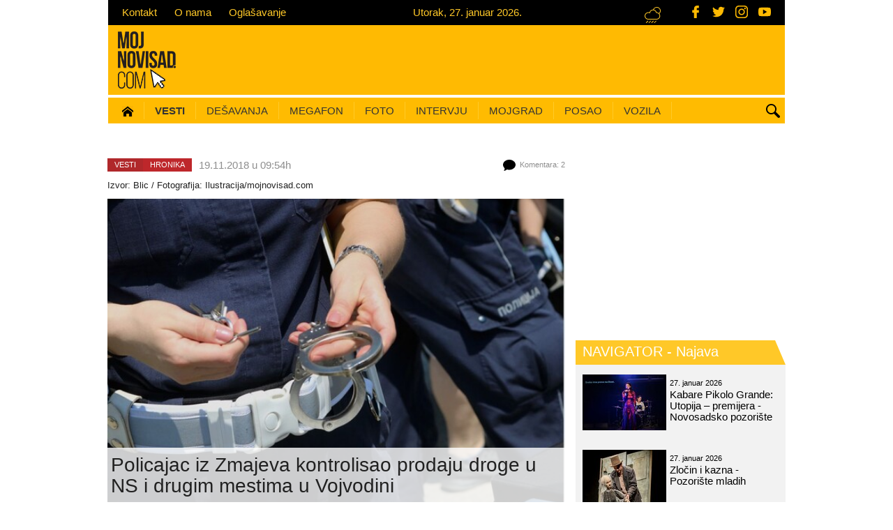

--- FILE ---
content_type: text/html; charset=utf-8
request_url: https://www.mojnovisad.com/vesti/policajac-iz-zmajeva-kontrolisao-prodaju-droge-u-ns-i-drugim-mestima-u-vojvodini-id24990.html
body_size: 14893
content:
<!DOCTYPE html>
<html lang="sr">
    <head>
	<meta charset="utf-8">
	<meta http-equiv="X-UA-Compatible" content="IE=edge">
	<meta name="viewport" content="width=device-width, initial-scale=1, maximum-scale=1.0, user-scalable=no">
	<meta content="srl" http-equiv="content-language" />
	<title>Policajac iz Zmajeva kontrolisao prodaju droge u NS i drugim mestima u Vojvodini | (Vesti - 19.11.2018) Novi Sad</title>
	<meta name="description" content="S. M. (29) iz Zmajeva, koji je radio u policijskoj stanici u Vrbasu, osumnjičen je da je kontrolisao prodaju droge u ovom delu Vojvodine, a da je konkurenciju uklanjao montiranim hapšenjima i podmetanjem droge drugim dilerima.">		<meta name="google-site-verification" content="ZX56WYfncLnXca_xnpNQQig9W23KIHdX2lzq4NrrE_4" />
	<meta name="alexaVerifyID" content="" />
	<meta property="fb:page_id" content="1564372893793977" />
	<meta property="fb:admins" content="763037739,1013679940" />

	<link rel="shortcut icon" href="/favicon.ico" type="image/x-icon">
	<link rel="icon" href="/favicon.ico" type="image/x-icon">
	<link rel="alternate" hreflang="sr" href="https://www.mojnovisad.com" />
	<meta http-equiv="content-language" content="SR">
  
	<!-- Open graph -->
    <link rel="image_src" href="http://www.mojnovisad.com/files/news/9/9/0/24990/24990-policija06.jpg" />    <meta property="og:title" content="Policajac iz Zmajeva kontrolisao prodaju droge u NS i drugim mestima u Vojvodini"/>    <meta property="og:type" content="article"/>    <meta property="og:image:width" content="750"/>    <meta property="og:image:height" content="500"/>    <meta property="og:image" content="http://www.mojnovisad.com/files/news/9/9/0/24990/24990-policija06.jpg"/>    <meta property="og:description" content="S. M. (29) iz Zmajeva, koji je radio u policijskoj stanici u Vrbasu, osumnjičen je da je kontrolisao prodaju droge u ovom delu Vojvodine, a da je konkurenciju uklanjao montiranim hapšenjima i&amp;amp;#8230;" />    <meta property="og:url" content="https://www.mojnovisad.com/vesti/policajac-iz-zmajeva-kontrolisao-prodaju-droge-u-ns-i-drugim-mestima-u-vojvodini-id24990.html" />
    <!-- Dublin Core -->
    <meta name="DC.title" content='Policajac iz Zmajeva kontrolisao prodaju droge u NS i drugim mestima u Vojvodini'/>

    <!-- Tweeter cards -->
    <meta name="twitter:card" content="summary"/>
    <meta name="twitter:site" content="@mojnovisadcom"/>
    <meta name="twitter:title" content='Policajac iz Zmajeva kontrolisao prodaju droge u NS i drugim mestima u Vojvodini'/>    <meta name="twitter:description" content="S. M. (29) iz Zmajeva, koji je radio u policijskoj stanici u Vrbasu, osumnjičen je da je kontrolisao prodaju droge u ovom delu Vojvodine, a da je konkurenciju uklanjao montiranim hapšenjima i&amp;amp;#8230;"/>    <meta name="twitter:image" content="http://www.mojnovisad.com/files/news/9/9/0/24990/24990-policija06.jpg"/>
    <!-- Google meta -->
    <meta itemprop="title" content='Policajac iz Zmajeva kontrolisao prodaju droge u NS i drugim mestima u Vojvodini'/>    <meta itemprop="description" content="S. M. (29) iz Zmajeva, koji je radio u policijskoj stanici u Vrbasu, osumnjičen je da je kontrolisao prodaju droge u ovom delu Vojvodine, a da je konkurenciju uklanjao montiranim hapšenjima i&amp;amp;#8230;"/>    <meta itemprop="image" content="http://www.mojnovisad.com/files/news/9/9/0/24990/24990-policija06.jpg"/>        
        

	<!-- jQuery (necessary for Bootstrap's JavaScript plugins) -->
	<script src="https://ajax.googleapis.com/ajax/libs/jquery/1.11.1/jquery.min.js"></script>
	<!-- Latest compiled and minified JavaScript -->
	<script src="https://maxcdn.bootstrapcdn.com/bootstrap/3.3.1/js/bootstrap.min.js"></script>


	<!--Vendor plugins-->
	<!--<script src="bower_components/bootstrap-touch-carousel/dist/js/bootstrap-touch-carousel.js"></script>-->
    	<script src="/vendor/owl.carousel.2.0.0-beta.2.4/owl.carousel.min.js"></script>
	<script src="/vendor/pikaday/pikaday.js"></script>
    <script src="/js/moment.js"></script>
	<script src="/js/jquery.form.js"></script>
	<script src="/js/jquery.blockUI.js"></script>
	<script src="/js/jquery.selectboxes.js"></script>

	<!-- HTML5 shim and Respond.js for IE8 support of HTML5 elements and media queries -->
	<!--[if lt IE 9]>
	<script src="https://oss.maxcdn.com/html5shiv/3.7.2/html5shiv.min.js"></script>
	<script src="https://oss.maxcdn.com/respond/1.4.2/respond.min.js"></script>
	<![endif]-->

        <script src="/js/default.js?v=1.02"></script>
        <script async src="http://platform.twitter.com/widgets.js" charset="utf-8"></script>

	<!-- Vendor styles -->
        <link rel="stylesheet" href="/css/bootstrap.min.css">
        <link rel="stylesheet" href="/vendor/owl.carousel.2.0.0-beta.2.4/assets/owl.carousel.css"/>
        <link rel="stylesheet" href="/css/modules/pikaday.css"/>
        <link rel="stylesheet" href="/css/modules/carousel.css"/>
        <link rel="stylesheet" href="/css/jquery-confirm.min.css"/>
        <!--<link rel="stylesheet" href="/bower_components/bootstrap-touch-carousel/dist/css/bootstrap-touch-carousel.css"/>-->
        <link href='https://fonts.googleapis.com/css?family=Roboto:400,300&subset=latin,latin-ext' rel='stylesheet' type='text/css'>

	<!-- Template specific styles -->
	
	<link rel="stylesheet" href="/css/default.css"/>
    <link rel="stylesheet" href="/css/dev.min.css?v=1.06"/>
	<link rel="stylesheet" href="/css/developer.min.css?v=1.00"/>
	<link rel="stylesheet" href="/css/redesign.min.css?v=1.12"/>

	<!-- SVG icons -->
	<script>
	    /* grunticon Stylesheet Loader | https://github.com/filamentgroup/grunticon | (c) 2012 Scott Jehl, Filament Group, Inc. | MIT license. */
	    window.grunticon = function (e) {
		if (e && 3 === e.length) {
		    var t = window, n = !(!t.document.createElementNS || !t.document.createElementNS("http://www.w3.org/2000/svg", "svg").createSVGRect || !document.implementation.hasFeature("http://www.w3.org/TR/SVG11/feature#Image", "1.1") || window.opera && -1 === navigator.userAgent.indexOf("Chrome")), o = function (o) {
			var r = t.document.createElement("link"), a = t.document.getElementsByTagName("script")[0];
			r.rel = "stylesheet", r.href = e[o && n ? 0 : o ? 1 : 2], a.parentNode.insertBefore(r, a)
		    }, r = new t.Image;
		    r.onerror = function () {
			o(!1)
		    }, r.onload = function () {
			o(1 === r.width && 1 === r.height)
		    }, r.src = "[data-uri]"
		}
	    };
	    grunticon(["/vendor/grunticon/icons.data.svg.css", "vendor/grunticon/icons.data.png.css", "vendor/grunticon/icons.fallback.css"]);
	</script>

	<noscript>
	    <link href="/vendor/grunticon/icons.fallback.css" rel="stylesheet">
	</noscript>


	<!-- Google analytics - START -->
	<script>
		(function (i, s, o, g, r, a, m) {
			i['GoogleAnalyticsObject'] = r;
			i[r] = i[r] || function () {
				(i[r].q = i[r].q || []).push(arguments)
			}, i[r].l = 1 * new Date();
			a = s.createElement(o),
					m = s.getElementsByTagName(o)[0];
			a.async = 1;
			a.src = g;
			m.parentNode.insertBefore(a, m)
		})(window, document, 'script', '//www.google-analytics.com/analytics.js', 'ga');

		ga('create', 'UA-58382308-1', 'auto');
		ga('require', 'linkid', 'linkid.js');
		ga('require', 'displayfeatures');
		ga('send', 'pageview');
	</script>
	<!-- Google analytics - END -->
        
        

<!-- Google tag (gtag.js) -->
<script async src="https://www.googletagmanager.com/gtag/js?id=G-GFDJ776ZY8"></script>
<script>
  window.dataLayer = window.dataLayer || [];
  function gtag(){dataLayer.push(arguments);}
  gtag('js', new Date());

  gtag('config', 'G-GFDJ776ZY8');
</script>
        
        


<script type='text/javascript'>
	  var googletag = googletag || {};
	  googletag.cmd = googletag.cmd || [];
	  (function() {
		var gads = document.createElement('script');
		gads.async = true;
		gads.type = 'text/javascript';
		var useSSL = 'https:' == document.location.protocol;
		gads.src = (useSSL ? 'https:' : 'http:') +
		  '//www.googletagservices.com/tag/js/gpt.js';
		var node = document.getElementsByTagName('script')[0];
		node.parentNode.insertBefore(gads, node);
	  })();
</script>


<script type='text/javascript'>
  googletag.cmd.push(function() {

    googletag.defineSlot('/131312367/BočniDESNO', [443, 1000], 'div-gpt-ad-1466154196801-0').addService(googletag.pubads());
    googletag.defineSlot('/131312367/BočniLEVO', [443, 1000], 'div-gpt-ad-1466154196801-1').addService(googletag.pubads());
    googletag.defineSlot('/131312367/pozicija-1', [728, 90], 'div-gpt-ad-1466154196801-2').addService(googletag.pubads());
    googletag.defineSlot('/131312367/p2-300x250', [300, 250], 'div-gpt-ad-1466154196801-3').addService(googletag.pubads());
    googletag.defineSlot('/131312367/p3-300x250', [300, 250], 'div-gpt-ad-1466154196801-4').addService(googletag.pubads());
    googletag.defineSlot('/131312367/p4-300x250', [300, 250], 'div-gpt-ad-1466154196801-5').addService(googletag.pubads());
    googletag.defineSlot('/131312367/p5-300x250', [300, 250], 'div-gpt-ad-1466154196801-6').addService(googletag.pubads());
    googletag.defineSlot('/131312367/p6-300x250', [300, 250], 'div-gpt-ad-1466154196801-7').addService(googletag.pubads());
    googletag.defineSlot('/131312367/p7-300x250', [300, 250], 'div-gpt-ad-1466154196801-8').addService(googletag.pubads());
    googletag.defineSlot('/131312367/p8-300x250', [300, 250], 'div-gpt-ad-1466154196801-9').addService(googletag.pubads());
    googletag.defineSlot('/131312367/p9-300x250', [300, 250], 'div-gpt-ad-1466154196801-10').addService(googletag.pubads());
    googletag.defineSlot('/131312367/p10-300x250', [300, 250], 'div-gpt-ad-1466154196801-11').addService(googletag.pubads());
    googletag.defineSlot('/131312367/p11-300x250', [300, 250], 'div-gpt-ad-1466154196801-12').addService(googletag.pubads());
    googletag.defineSlot('/131312367/p12-300x250', [300, 250], 'div-gpt-ad-1466154196801-13').addService(googletag.pubads());

    googletag.defineSlot('/131312367/p0-mob-300x250', [300, 250], 'div-gpt-ad-1466154196801-14').addService(googletag.pubads());
    googletag.defineSlot('/131312367/p1-mob-300x250', [300, 250], 'div-gpt-ad-1466154196801-15').addService(googletag.pubads());

    googletag.pubads().enableSingleRequest();
    googletag.pubads().collapseEmptyDivs();
    googletag.enableServices();
  });
</script>


</head><body>

<div id="fb-root"></div>
<script async defer crossorigin="anonymous" src="https://connect.facebook.net/sr_RS/sdk.js#xfbml=1&version=v21.0&appId=438216536330196"></script>

<!-- svg iconok -->

<!-- Header -->
<header>
	<!-- Top bar -->
	<div class="top-bar hidden-xs">
		<div class="container">
			<div class="row">
				<!-- Top bar portal info navigation -->
				<ul class="nav-top m15fix">
					<li><a href="/info/9-30/mns/kontakt/">Kontakt</a></li>
					<li><a href="/info/9-31/mns/o-nama/">O nama</a></li>
					<li><a href="/info/9-33/mns/oglasavanje/">Oglašavanje</a></li>
				</ul>


				<!-- Exchange rate widget -->
				<!-- <div class="exchange-rate-bar pull-right"> <span class="sr-only">Kursna lista (srednji kurs RSD/EUR)</span> €
					117,32					(RSD/EUR) </div> -->


				<!-- Date bar widget -->
				<div class="date-bar pull-right m15fix"> <span class="sr-only">
					Utorak, 27. januar 2026.					</span>
					Utorak, 27. januar 2026.				</div>

                <!-- Weather bar widget -->
				<div class="weather-bar pull-right m15fix"> <span class="sr-only">Trenutna temperatura (Novi Sad)</span> <span class="icon-weather-0"></span>
									</div>

                <div class="social-icons">
                    <a href="https://www.facebook.com/MojNoviSadCom" class="social-icon" target="_blank" title="Facebook - MojNoviSad"><svg class="icon icon--facebook">
            <use xlink:href="https://www.mojnovisad.com/img/icons.svg#facebook"></use>
        </svg></a>
                    <a href="https://twitter.com/MOJNOVISADcom" class="social-icon" target="_blank" title="Twitter - MojNoviSad"><svg class="icon icon--twitter">
            <use xlink:href="https://www.mojnovisad.com/img/icons.svg#twitter"></use>
        </svg></a>
                    <a href="http://www.instagram.com/mojnovisadcom/" class="social-icon" target="_blank" title="Instagram - MojNoviSad"><svg class="icon icon--instagram">
            <use xlink:href="https://www.mojnovisad.com/img/icons.svg#instagram"></use>
        </svg></a>
                    <a href="http://www.youtube.com/c/wwwmojnovisadcom" class="social-icon" target="_blank" title="YouTube - MojNoviSad"><svg class="icon icon--youtube">
            <use xlink:href="https://www.mojnovisad.com/img/icons.svg#youtube"></use>
        </svg></a>
                </div>
			</div>
		</div>
	</div>

	<!-- Logo and top banner -->
	<div class="header-middle hidden-xs">
		<div class="container">
			<div class="row"> <a class="header-logo" href="/" title="Moj Novi Sad - Moje mesto pod webom"> <img class="pull-left" src="/img/logo-mns.png?v=1.01"/> </a>

                <!-- /131312367/pozicija-1 -->
				<!-- <div id='div-gpt-ad-1466154196801-2' class="hidden-xs hidden-sm header-banner pull-right">
					<script type='text/javascript'>
                        googletag.cmd.push(function() { googletag.display('div-gpt-ad-1466154196801-2'); });
                    </script>
				</div> -->
                <a class="header-banner" id="div-gpt-ad-1466154196801-2">
                    <script type='text/javascript'>
                        googletag.cmd.push(function() { googletag.display('div-gpt-ad-1466154196801-2'); });
                    </script>
                                    </a>
			</div>
		</div>
	</div>
	<!-- Main navigation -->
<nav class="navbar-main">
    <div class="container">
        <div class="row">
            <div class="navbar-header">
                <a class="col-xs-6 visible-xs mobile-logo" href="/"> <img class="img-responsive" src="/img/logo.png" alt="Moj Novi Sad logo"/> </a>
                <button type="button" class="navbar-toggle collapsed" data-toggle="collapse" data-target="#bs-example-navbar-collapse-1"> <span class="sr-only">Toggle navigation</span> <span class="icon-bar"></span> <span class="icon-bar"></span> <span class="icon-bar"></span> </button>
            </div>
            <div class="collapse navbar-collapse col-sm-12" id="bs-example-navbar-collapse-1">
                <!-- Search -->
                <div class="search-wrapper hidden-xs">
                    <button class="icon-search btn-search" type="button"> <span class="sr-only">Pretraga</span> </button>
                    <div class="search-form">
                        <div class="form-group">
                            <!-- <input type="text" name="q" id="q" class="form-control" placeholder="Pretraga..."> -->
                            <gcse:search enableAutoComplete="true">Pretraga...</gcse:search>
                        </div>
                    </div>
                </div>
                <!-- Main navigation list -->
                <div class="scroll-navigation">
                    <ul class="nav navbar-nav m15fix">
                        <li ><a href="/" ><span class="sr-only">(current)</span><img src="/img/icons/icon-home-16.png"></a></li>
                        <!-- Gradske vesti - START -->
                                                <li class="dropdown">
                            <a class="dropdown-toggle" href="/vesti/" style="font-weight:bold">Vesti </a>

                            <!-- Subnavigation list - city news - in order to position correctly it has to be surrounded with div submenu-reset and to has class container -->
                            <div class="submenu-reset">
                                <ul class="dropdown-menu nav navbar-nav container">
                                    <!-- Calendar datepicker -->
                                    <li class="dropdown-submenu js-picker-parent">
                                        <button class="btn btn-calendar datepicker-news" id="datepicker_news">
    	Datum?
     
    <span class="caret"></span> 
</button>

<script>
    /* Date picker - public gallery*/
    // this function is called from default.js on document ready
    function initNewsPicker() {
        $('.datepicker-news').each( function() {
            var thisPicker = $(this);
            var picker_news = new Pikaday({
                // field: document.getElementById('datepicker_news'),
                // field: datepickerElems[dpIndex],
                field: thisPicker[0],
                firstDay: 1,
                minDate: new Date('2015-01-01'),
                maxDate: new Date('2026-12-31'),
                yearRange: [2015, 2026],
                            onSelect: function (date) {
                    var date = moment(this.getDate()).format("YYYY-MM-DD");
                    var y = moment(this.getDate()).format("YYYY");
                    var m = moment(this.getDate()).format("M");
                    m = trans_dates[m];
                    var d = moment(this.getDate()).format("DD");
                    window.location.href = '/vesti' + '/' + y + '/' + m + '/' + d;
                },
                container: thisPicker.closest('.js-picker-parent')[0],
            });
        });
    }
</script>                                    </li>
                                    <li class="dropdown-submenu"><a href="/vesti/2-0/servisne-informacije/">Servis</a></li>
                                    <li class="dropdown-submenu"><a href="/vesti/15-0/nasa-tema/">Naša tema</a></li>
                                    <li class="dropdown-submenu"><a class="dropdown-toggle" href="/vesti/26-0/gastro/">hrana i piće</a></li>
                                    <li class="dropdown-submenu"><a class="dropdown-toggle" href="/vesti/3-0/drustvo/">Društvo</a> </li>
                                    <li class="dropdown-submenu"><a class="dropdown-toggle" href="/vesti/25-0/politika/">Politika</a>
                                    <li class="dropdown-submenu"><a href="/vesti/8-0/hronika/">Hronika</a> </li>
                                    <li class="dropdown-submenu"><a class="dropdown-toggle" href="/vesti/4-0/kultura/">Kultura</a> </li>
                                    <li class="dropdown-submenu"><a class="dropdown-toggle" href="/moj-grad/novosadjani/">Novosađani</a>
                                    <li class="dropdown-submenu"><a class="dropdown-toggle" href="/vesti/6-0/sport/">Sport</a>
                                    <li class="dropdown-submenu"><a class="dropdown-toggle" href="/vesti/14-0/razgovor-s-povodom/">Razgovor s povodom</a>
                                    <!-- <li class="dropdown-submenu"><a class="dropdown-toggle last" href="/vesti/24-0/zabava/">Zabava</a></li> -->
                                </ul>
                            </div>
                        </li>
                        <!-- Gradske vesti - END -->

                        <!-- Navigator - START -->
                        <li class="dropdown">
                            <a class="dropdown-toggle"  href="/navigator/">Dešavanja</a>
                            <div class="submenu-reset">
                                <ul class="dropdown-menu nav navbar-nav container">
                                    <!-- Calendar datepicker -->
                                    <li class="dropdown-submenu js-picker-parent">
                                        <button class="btn btn-calendar datepicker-event" id="datepicker_event">
    	Datum?
     
    <span class="caret"></span> 
</button>

<script>
    /* Date picker - public gallery*/
    // this function is called from default.js on document ready
    function initEventPicker() {
        $('.datepicker-event').each( function() {
            var thisPicker = $(this);
            var picker_event = new Pikaday({
                // field: document.getElementById('datepicker_event'),
                // field: datepickerElems[dpIndex],
                field: thisPicker[0],
                firstDay: 1,
                minDate: new Date('2015-01-01'),
                maxDate: new Date('2026-12-31'),
                yearRange: [2015, 2026],
                            onSelect: function (date) {
                    var date = moment(this.getDate()).format("YYYY-MM-DD");
                    var y = moment(this.getDate()).format("YYYY");
                    var m = moment(this.getDate()).format("M");
                    m = trans_dates[m];
                    var d = moment(this.getDate()).format("DD");
                    window.location.href = '/navigator' + '/' + y + '/' + m + '/' + d;
                },
                container: thisPicker.closest('.js-picker-parent')[0],
            });
        });
    }
</script>                                    </li>
                                    <li class="dropdown-submenu"><a href="/navigator/kategorija/2/film/" class="">Film </a></li>
                                    <li class="dropdown-submenu"><a href="/navigator/kategorija/3/predstava/" class="">Predstava </a></li>
                                    <li class="dropdown-submenu"><a href="/navigator/kategorija/4/izlozba/" class="">Izložba </a></li>
                                    <li class="dropdown-submenu"><a href="/navigator/kategorija/1/koncert/" class="">Koncert </a></li>
                                    <li class="dropdown-submenu"><a href="/navigator/kategorija/5/nocni_provod/" class="">Noćni provod </a></li>
                                    <li class="dropdown-submenu"><a href="/navigator/kategorija/6/predavanje/" class="">Predavanje </a></li>
                                                                        <li class="dropdown-submenu"><a href="/navigator/kategorija/7/radioncia/" class="" >Radionica </a></li>
                                    <li class="dropdown-submenu"><a href="/navigator/kategorija/8/knjiga/" class="">Knjiga </a></li>
                                                                        <li class="dropdown-submenu"><a href="/navigator/kategorija/11/sport/" class="">Sport </a></li>
                                    <li class="dropdown-submenu"><a href="/navigator/kategorija/14/soping-vodic/" class=" last">Šoping vodič </a></li>
                                </ul>
                            </div>
                        </li>
                        <!-- Navigator - END -->

                        <!-- Megafon - START -->
                        <li class="dropdown"><a class="dropdown-toggle" href="/megafon/">Megafon</a></li>
                        <!-- Megafon - END -->

                        <!-- Fotografije - START -->
                        <li class="dropdown">
                            <a class="dropdown-toggle" href="/fotografije/">Foto</a>
                            <!-- Subnavigation list - city news - in order to position correctly it has to be surrounded with div submenu-reset and to has class container -->
                            <div class="submenu-reset">
                                <ul class="dropdown-menu nav navbar-nav container">
                                    <!-- Calendar datepicker -->
                                    <li class="dropdown-submenu js-picker-parent">
                                        
<button class="btn btn-calendar datepicker-gallery" id="datepicker_public_gallery">
    	Datum?
     
    <span class="caret"></span> 
</button>

<script>
    /* Date picker - public gallery*/
    // this function is called from default.js on document ready
    function initGalleryPicker() {
        $('.datepicker-gallery').each( function() {
            var thisPicker = $(this);
            var picker_public_gallery = new Pikaday({
                // field: document.getElementById('datepicker_public_gallery'),
                // field: datepickerElems[dpIndex],
                field: thisPicker[0],
                firstDay: 1,
                minDate: new Date('2015-01-01'),
                maxDate: new Date('2026-12-31'),
                yearRange: [2015, 2026],
                            onSelect: function (date) {
                    var date = moment(this.getDate()).format("YYYY-MM-DD");
                    var y = moment(this.getDate()).format("YYYY");
                    var m = moment(this.getDate()).format("M");
                    m = trans_dates[m];
                    var d = moment(this.getDate()).format("DD");
                    window.location.href = '/fotografije' + '/' + y + '/' + m + '/' + d;
                },
                container: thisPicker.closest('.js-picker-parent')[0],
            });
        });
    }
</script>                                    </li>
                                    <li class="dropdown-submenu"><a href="/fotografije/ns-danas/" class="">Novi Sad danas </a></li>
                                    <li class="dropdown-submenu "><a href="/fotografije/nocni-zivot/" class="">Noćni život </a></li>
                                    <li class="dropdown-submenu"><a href="/fotografije/maturanti/" class="">Maturanti</a></li>
                                    <li class="dropdown-submenu"><a href="/fotografije/manifestacije/" class="">Manifestacije</a></li>
                                                                        <li class="dropdown-submenu"><a href="/fotografije/kultura/" class="">Kultura </a></li>
                                    <li class="dropdown-submenu"><a href="/fotografije/sport/" class="">Sport</a></li>
                                    <li class="dropdown-submenu"><a href="/fotografije/okom-objektiva/" class=" last">Okom objektiva </a></li>
                                </ul>
                            </div>
                        </li>
                        <!-- Fotografije - END -->

                        <!-- Intervju - START -->
                        <li class="dropdown"><a class="dropdown-toggle" href="/intervju/">Intervju</a></li>
                        <!-- Intervju - END -->

                        <!-- Moj Novi Sad - START -->
                        <li class="dropdown">
                            <a class="dropdown-toggle" href="/moj-grad/">Mojgrad</a>
                            <div class="submenu-reset">
                                <ul class="dropdown-menu nav navbar-nav container">
                                    <li class="dropdown-submenu"><a href="/moj-grad/prvi-novosadski/">Prvi novosadski...</a></li>
                                    <li class="dropdown-submenu"><a href="/moj-grad/kafanologija/">Kafanologija</a></li>
                                    <li class="dropdown-submenu"><a href="/moj-grad/novosadjani/">Novosađani</a></li>
                                    <li class="dropdown-submenu"><a href="/info/2-6/turisticki-vodic/new-now-dictionary/">New Now dictionary</a></li>
                                    <li class="dropdown-submenu"><a href="/info/6-0/turisticki-vodic/kvartovi-novog-sada/" class="last">NS kvartovi</a></li>
                                    <li class="dropdown-submenu"><a href="/gari/">Gari</a></li>
                                </ul>
                            </div>
                        </li>
                        <!-- Moj Novi Sad - END -->

                        <!-- Oglasi - START
                        <li class="dropdown"><a class="dropdown-toggle" data-toggle="dropdown">Oglasi</a>
                            <div class="submenu-reset">
                                <ul class="dropdown-menu nav navbar-nav container">
                                    <li class="dropdown-submenu"><a href="/poslovi/">Oglasi za posao</a></li>
                                    <li class="dropdown-submenu"><a href="/vozila/">Polovna i nova vozila</a></li>
                                </ul>
                            </div>
                        </li>
                         Oglasi - END -->

                         <!-- Posao - START -->
                        <li class="dropdown"><a class="dropdown-toggle" href="/poslovi/">Posao</a></li>
                        <!-- Posao - END -->

                         <!-- Nekretnine - START 
                        <li class="dropdown"><a class="dropdown-toggle" href="/nekretnine/">Nekretnine</a></li>
                         Nekretnine - END -->

                        <!-- Vozila - START -->
                        <li class="dropdown"><a class="dropdown-toggle" href="/vozila/">Vozila</a></li>
                        <!-- Vozila - END -->


                        <!-- Gradske face - START
                        <li class="dropdown"><a class="dropdown-toggle" href="/gradske-face/">Gradske face</a></li>
                        Gradske face - END -->

                    </ul>
                </div>
            </div>
                <!-- /.navbar-collapse -->
        </div>
    </div>
</nav>
    </header>

<!-- Main area -->
<main class="container-fluid has-submenu">
	<script src="/js/fileuploader.js"></script>
<script src="/js/fluidvids.min.js"></script>
<script type="text/javascript">
function news_rate(type)
{
	$.post('?action=rate', { "type" : type }, 
		function(response) { 
			handle_json_response(response);
		}, "json");
}

function news_comment_rate(type, comment_id)
{
	$.post('/?mod=news&section=news_comment_rate&comment_id=' + comment_id, { "type" : type }, 
		function(response) { 
			handle_json_response(response);
		}, "json");
}

function delete_file(temp_id, doc_id)
{
	if (confirm('Da li ste sigurni da želite da obrišete fajl?'))
	{
		$.getJSON('?action=delete_file' + '&temp_id=' + temp_id + '&doc_id=' + doc_id, {}, function(response){
			if (response.ok)
			{
				$('#upload_file_container').html(htmlspecialchars_decode(response.upload_file_container));
				if (response.whistle_photos_count >= 6)
				{
					$('#upload_file_button').hide();
				}
				else
				{
					$('#upload_file_button').show();
				}
			}
			else
			{
				alert(response.msg);
			}
		});
	}
}

$(document).ready(function() {
	
	$('#comment_submit').click(function() {
		$('#comment_submit,#comment_text').attr('disabled', 'disabled');
		$.post('?action=comment', {
			"comment_name" : $('#comment_name').val(),
			'comment_email' :  $('#comment_email').val(),
			'comment_text' :  $('#comment_text').val(),
			'comment_asloggedin' : ($('#comment_asloggedin').attr('checked') ? '1' : '0'),
			'temp_id' : 848764587		},
		function(response){
					if (response.ok)//komentar je upisan u bazu !!!
					{
						$('#comment_text').val('').removeAttr('disabled');
						$('#comment_asloggedin').removeAttr('checked');//moguce i da ne postoji na formi
						$('#comment_name,#comment_email').val('').removeAttr('disabled');//moduce da ni ne postoji na formi
						$('#upload_file_button').show();
						$('#upload_file_message').html('');
						$('#upload_file_container').html('');
					}
					$('#comment_submit,#comment_text').removeAttr('disabled');//polja koja sam disableovao pre ajax poziva
					handle_json_response(response);
				}, "json");
		
		return false;	
	});


	var uploader = new qq.FileUploaderBasic ({
		action: '?action=upload_file&temp_id=848764587',
		debug: true,
		params: {},// additional data to send, name-value pairs
		button: $('#upload_file_button')[0],
		allowedExtensions: ["JPG","PNG","GIF"],
		sizeLimit: 2097152,// size limit in bytes, 0 - no limit
		multiple: false,
		onSubmit: function(id, fileName) {
			$('#upload_file_button').hide();
			$('#upload_file_message').html('<img src="/img/icons/ajax-loader-bar.gif" />')
		},
		showMessage: function(message){
			$('#upload_file_message').html(message)
		},
		onComplete: function(id, filename, response) {
			if (response.ok)
			{
				$('#upload_file_container').html(htmlspecialchars_decode(response.upload_file_container));
				$('#upload_file_message').html('');
			}
			else
			{
				$('#upload_file_message').html(response.msg);
			}

			if (response.news_photos_count >= 6)
			{
				$('#upload_file_button').hide();
			}
			else
			{
				$('#upload_file_button').show();
			}

		},
		messages: {
			typeError: "Dozvoljeni su samo ovi nastavci {extensions}",
			sizeError: "Najveća dozvoljena veličina je {sizeLimit}"
		}

	});

	});//end document ready 

$(document).ready(function() {
	fluidvids.init({
selector: ['iframe', 'object'], // runs querySelectorAll()
players: ['www.youtube.com', 'player.vimeo.com'] // players to support
});
});
</script>

<script id ="apid_ynp2a60to5z50a2ga3ujhf" type="text/javascript">
   var script= document.createElement("script");
   script.setAttribute("src", "http://mas.nth.ch/mas/mas.jsp?apid=ynp2a60to5z50a2ga3ujhf");
   script.type = "text/javascript";
   var head = document.getElementsByTagName("head")[0];
   head.appendChild(script);
</script>

<div class="row">
  <div class="col-md-9 article-wrapper category-news">
    <div class="article-meta row">
      <div class="article-breadcrumb pull-left">
                                        <div class="breadcrumb-category"><a href="/vesti/">
          Vesti          </a></div>
                                <div class="breadcrumb-subcategory"><a href="/vesti/8-0/hronika/">
          Hronika          </a></div>
                                      </div>
      <time class="article-time pull-left" datetime="">
        19.11.2018 u 09:54h              </time>
      	  <span class="article-comments pull-right">

      <div class="icon-comments" style="width: 19px; height: 16px"></div>
      Komentara:
      2      </span> </div>
    <article class="article-content row">
    <div class="article-headline">
      <p class="copyright-info">
                Izvor: <a href="https://www.blic.rs/vesti/hronika/policajac-osumnjicen-da-je-kontrolisao-prodaju-droge-u-vrbasu-a-za-uklanjanje/ltn8vh7" target="_blank">Blic</a> /
                                Fotografija:
        Ilustracija/mojnovisad.com              </p>
            <img class="article-img img-responsive" src="https://www.mojnovisad.com/files/_thumb/600x400/news/9/9/0/24990/24990-policija06.jpg" alt="Policajac iz Zmajeva kontrolisao prodaju droge u NS i drugim mestima u Vojvodini" title="Policajac iz Zmajeva kontrolisao prodaju droge u NS i drugim mestima u Vojvodini" />
            <h1 class="article-title">
        Policajac iz Zmajeva kontrolisao prodaju droge u NS i drugim mestima u Vojvodini      </h1>
    </div>
    <div class="content">
            <p class="atlead">
        S. M. (29) iz Zmajeva, koji je radio u policijskoj stanici u Vrbasu, osumnjičen je da je kontrolisao prodaju droge u ovom delu Vojvodine, a da je konkurenciju uklanjao montiranim hapšenjima i podmetanjem droge drugim dilerima.      </p>
            <p>Kako pi&scaron;e "Blic", on je uhap&scaron;en je u petak u akciji novosadskog MUP-a, Sektora unutra&scaron;nje kontrole po nalogu Vi&scaron;eg javnog tužila&scaron;tva, zbog postojanja sumnje da je izvr&scaron;io krivično delo zloupotreba službenog položaja.</p>
<p>Uz njega, uhap&scaron;eni su i <strong>N</strong>. <strong>P</strong>. (21) i <strong>A</strong>. <strong>M</strong>. (27) zbog sumnje da su proizvodili i prodavali opojne droge, te iznuđivali novac, dok je <strong>S</strong>. <strong>S</strong>. (21) uhap&scaron;en zbog sumnje da je samo proizvodio i dilovao drogu, navodi beogradski dnevni list.&nbsp;</p>
<p>Razgranata linija kriminala, kako se sumnja, i&scaron;la je od S. S. koji je prodavao drogu u većim količinama, dok su N. P. i A. M. to dalje rasturali na području Zmajeva, Vrbasa i Novog Sada. Strate&scaron;ku pomoć pružao im je, pretpostavlja se, mladi korumpirani policajac <strong>S</strong>. <strong>M</strong>.</p>
<p>Za njega se sumnja se da je obave&scaron;tavao N. P. i A. M, osumnjičene da su prodavali drogu na području Zmajeva, o kretanju policijskih patrola po ovom selu i kraju, te dojavljivao kada i gde da se sklone.</p>
<p>Nije želeo ni da sprovede naredbu o privođenju A. M. na izdržavanje kazne zatvora. Takođe, hapsio je osobe za koje mu N. P. dojavljivao da im je podmetnuo drogu, sa namerom da uklone "konkurenciju" iz posla, navodi&nbsp;<a href="https://www.blic.rs/vesti/hronika/policajac-osumnjicen-da-je-kontrolisao-prodaju-droge-u-vrbasu-a-za-uklanjanje/ltn8vh7" target="_blank">"Blic".</a>&nbsp;</p>      <div class="article-social pull-left">
      </div>
<!--      <div class="article-interaction pull-right">-->
<!--        --><!--        <div id="news_article_rate" class="article-vote">-->
<!--          --><!--        </div>-->
<!--        --><!--      </div>-->
      <div style="clear:both"></div>

  <!-- /131312367/pozicija-3-690x100 -->
  
  <p class="content hidden-sm">
		<div id='div-gpt-ad-1466154196801-4' style='height:250px; width:300px;' class="">
		<script type='text/javascript'>googletag.cmd.push(function() { googletag.display('div-gpt-ad-1466154196801-4'); });</script>
		</div>
  </p>

      <div class="related-content">
                <span>
        Povezane vesti        </span>
        <ul class="list">
                    <li><a href="/vesti/policajac-iz-ns-osudjen-na-tri-godine-zatvora-jer-je-uzeo-mito-da-bi-prikrio-astrolosku-prevaru-id33906.html">
            13.06.2020.            -
            Policajac iz NS osuđen na tri godine zatvora jer je uzeo mito da bi prikrio astrološku prevaru            </a></li>
                    <li><a href="/vesti/policijski-sluzbenik-i-njegov-kompanjon-prodavali-falsifikovane-sluzbene-znacke-mup-a-id32689.html">
            09.04.2020.            -
            Policijski službenik i njegov kompanjon prodavali falsifikovane službene značke MUP-a            </a></li>
                    <li><a href="/vesti/vucic-na-trgu-slobode-jacanje-policije-ne-znaci-jacanje-represije-foto-id27842.html">
            21.05.2019.            -
            VUČIĆ NA TRGU SLOBODE: &quot;Jačanje policije ne znači jačanje represije&quot; (FOTO)            </a></li>
                    <li><a href="/vesti/mup-policajac-iz-bora-prodao-zaplenjeni-heroin-preko-posrednika-iz-novog-sada-id21131.html">
            28.03.2018.            -
            MUP: Policajac iz Bora prodao zaplenjeni heroin preko posrednika iz Novog Sada            </a></li>
                    <li><a href="/vesti/policajac-iz-temerina-dobitnik-plakete-za-najplemenitiji-podvig-godine-id20488.html">
            14.02.2018.            -
            Policajac iz Temerina dobitnik plakete za &quot;Najplemenitiji podvig godine&quot;            </a></li>
                    <li><a href="/vesti/novi-sad-uhapsen-policajac-zbog-sredjivanja-dokumenata-id15802.html">
            28.04.2017.            -
            NOVI SAD: Uhapšen policajac zbog &quot;Sređivanja dokumenata&quot;            </a></li>
                  </ul>
                                    </div>
  </div>
    <div class="article-tags"><span>Povezane teme</span>
        <a href="/tag/novosadska-policija/" title="novosadska policija">
    novosadska policija    </a>
                <a href="/tag/policajac-diler/" title="policajac diler">
    policajac diler    </a>
                <a href="/tag/uhapsen-policajac/" title="uhapšen policajac">
    uhapšen policajac    </a>
                <a href="/tag/vrbas/" title="Vrbas">
    Vrbas    </a>
                <a href="/tag/zmajevo/" title="zmajevo">
    zmajevo    </a>
          </div>
    </article>

    <div style="clear:both"></div>
  <div class="comment-wrapper row">
    <div id="comment_msg"></div>
    <form class="comment-form">
              
        
        <script>
        $(document).ready(function () {
            var max_length = 500;
            $('#comment_text').keyup(function () {
                var len = max_length - $(this).val().length;
                $('.GFG').text(len);
            });
  
        });
    </script>
        
      <div class="form-group col-sm-6">
        <label class="sr-only" for="comment_name">Ime:</label>
        <input type="text" class="form-control" id="comment_name" placeholder="Ime" value="">
      </div>
      <div class="form-group col-sm-6">
        <label class="sr-only" for="comment_email">Email address</label>
        <input type="email" class="form-control" id="comment_email" placeholder="E-mail:" value="">
      </div>
      <div class="form-group col-sm-12">
        <label class="sr-only" for="comment_text">Komentar...</label>
        <textarea class="form-control" name="comment_text" id="comment_text" rows="5"
						placeholder="Komentar..." maxlength="500"></textarea>
      </div>
      <div class="form-group col-sm-12">
        <p class="footnote">* Sva polja su obavezna (Preostalo <span class="GFG">500</span> karaktera)</p>
          
        <button type="submit" class="btn btn-submit pull-right" id="comment_submit">Pošalji komentar</button>
      </div>
      <div class="form-group col-sm-12" id="comment_image_row">
        <div id="upload_file_button">Pošalji fotografiju uz komentar (do 2MB)</div>
        <div id="upload_file_message"></div>
        <div id="upload_file_container">
                  </div>
      </div>
    </form>
        <ul class="comment-list">
            <li class="comment"><a id="comment_7120"></a>
		<div class="comment-meta col-sm-12">
          <p class="comment-author">
                        milan                      </p>
          <p class="comment-date" title="20.11.2018 u 10:46h"> pre
            2625 dana i 9 sati          </p>
        </div>
        <p class="comment-text col-sm-12">
          &quot;S. M. (29) iz Zmajeva… VELIKA AKCIJA POLICIJE U 11 GRADOVA Uhapšeno 20 osoba, među kojima su i POLICAJCI. Prijave protiv 15 lica, oštetili budžet za MILION EVRA...&quot;<br />
<br />
Nadamo se da uhapšeni policajci nisu na listi u gradnji stanova za pripadnike bezbednosti!!! <br />
Poreski obveznici i društvo treba da finansiraju programe gradnje stanova za &quot;isntitucije&quot; o kojima rade ovakvi likovi. SRAMOTA!!!        </p>
<!--        <div class="comment-interaction">-->
<!--          <div class="comment-vote col-sm-5" id="news_comment_rate_--><!--">-->
<!--            --><!--          </div>-->
<!--        </div>-->
              </li>
            <li class="comment"><a id="comment_7741"></a>
		<div class="comment-meta col-sm-12">
          <p class="comment-author">
                        Tex011                      </p>
          <p class="comment-date" title="24.01.2019 u 16:49h"> pre
            2560 dana i 3 sata          </p>
        </div>
        <p class="comment-text col-sm-12">
          Nije on &quot;korumpirani policajac&quot;, on je policajac kriminalac.        </p>
<!--        <div class="comment-interaction">-->
<!--          <div class="comment-vote col-sm-5" id="news_comment_rate_--><!--">-->
<!--            --><!--          </div>-->
<!--        </div>-->
              </li>
          </ul>
  </div>

    </div>

<!-- SIDEBAR STARTS -->
<div class="sidebar-right col-sm-3 hidden-sm hidden-xs"> 
  
  <!-- /131312367/pozicija-2-300x100 -->
  <div id='div-gpt-ad-1466154196801-3' style='height:100px; width:300px;' class="banner row"> 
    <script type='text/javascript'>
      googletag.cmd.push(function() { googletag.display('div-gpt-ad-1466154196801-3'); });
      </script> 
  </div>
  
  <!-- Upcomming events section-->
              <section class="news-popular row">
                <h2 class="section-header"><a href="/navigator/" title="Najava dešavanja">NAVIGATOR - Najava dešavanja</a></h2>
				                				<div class="news-excerpt-wrapper">
                    <div class="news-excerpt">
                        <img src="https://www.mojnovisad.com/files/_thumb/120x80/event/9/9/7/57997/57997-5.jpg" style="float:left; margin-right:5px">
                        <span>27. januar 2026</span>
                        <h3><a href="/navigator/27.januar.2026.kabare-pikolo-grande-utopija-premijera-id57997.html" title="Kabare Pikolo Grande: Utopija – premijera - Novosadsko pozorište">Kabare Pikolo Grande: Utopija – premijera - Novosadsko pozorište</a></h3>
                    </div>
                </div>
							<div class="news-excerpt-wrapper">
                    <div class="news-excerpt">
                        <img src="https://www.mojnovisad.com/files/_thumb/120x80/event/0/0/7/58007/58007-zlocin-i-kazna2-poz-ml.jpg" style="float:left; margin-right:5px">
                        <span>27. januar 2026</span>
                        <h3><a href="/navigator/27.januar.2026.zlocin-i-kazna-id58007.html" title="Zločin i kazna - Pozorište mladih">Zločin i kazna - Pozorište mladih</a></h3>
                    </div>
                </div>
							<div class="news-excerpt-wrapper">
                    <div class="news-excerpt">
                        <img src="https://www.mojnovisad.com/files/_thumb/120x80/event/0/3/2/58032/58032-djani-skiki1.jpg" style="float:left; margin-right:5px">
                        <span>27. januar 2026</span>
                        <h3><a href="/navigator/27.januar.2026.djani-skiki-id58032.html" title="Đani Skiki - Srpsko narodno pozorište">Đani Skiki - Srpsko narodno pozorište</a></h3>
                    </div>
                </div>
							<div class="news-excerpt-wrapper">
                    <div class="news-excerpt">
                        <img src="https://www.mojnovisad.com/files/_thumb/120x80/event/0/3/3/58033/58033-iskupljenje-snp1.jpg" style="float:left; margin-right:5px">
                        <span>27. januar 2026</span>
                        <h3><a href="/navigator/27.januar.2026.iskupljenje-id58033.html" title="Iskupljenje - Srpsko narodno pozorište">Iskupljenje - Srpsko narodno pozorište</a></h3>
                    </div>
                </div>
							<div class="news-excerpt-wrapper">
                    <div class="news-excerpt">
                        <img src="https://www.mojnovisad.com/files/_thumb/120x80/event/0/3/4/58034/58034-zak-ili-pokornost-snp2.jpg" style="float:left; margin-right:5px">
                        <span>27. januar 2026</span>
                        <h3><a href="/navigator/27.januar.2026.zak-ili-pokornost-id58034.html" title="Žak ili pokornost - Srpsko narodno pozorište">Žak ili pokornost - Srpsko narodno pozorište</a></h3>
                    </div>
                </div>
							
			            </section>
            <p class="row read-more"><a href="/navigator/">ostala dešavanja</a> »</p>              
  <!-- Most read news section-->
              <section class="news-popular row">
                <h2 class="section-header"><a href="/vesti/?popular" title="Najpopularnije vesti u poslednja 3 dana">Najčitanije vesti</a></h2>
				                <div class="news-excerpt-wrapper">
                    <div>
                        <a href="/vesti/jednostavan-trik-da-uklonite-miris-duvanskog-dima-iz-doma-id75027.html" title="Jednostavan trik da uklonite miris duvanskog dima iz doma"><img class="img-responsive" src="https://www.mojnovisad.com/files/_thumb/150x100/news/0/2/7/75027/75027-cigarette-8547965-1280.jpg" alt="Jednostavan trik da uklonite miris duvanskog dima iz doma"/></a>
                    </div>

                    <div class="news-excerpt">
                          <span class="">Društvo • 25.01.2026</span>

                        <h3><a href="/vesti/jednostavan-trik-da-uklonite-miris-duvanskog-dima-iz-doma-id75027.html" title="Jednostavan trik da uklonite miris duvanskog dima iz doma">Jednostavan trik da uklonite miris&#8230;</a></h3>
                    </div>
                </div>
			                <div class="news-excerpt-wrapper">
                    <div>
                        <a href="/vesti/foto-i-video-ceo-hor-karlovacke-gimnazije-izasao-iz-sale-pred-pocetak-svetosavske-priredbe-id75070.html" title="FOTO i VIDEO: Ceo hor Karlovačke gimnazije izašao iz sale pred početak Svetosavske priredbe"><img class="img-responsive" src="https://www.mojnovisad.com/files/_thumb/150x100/news/0/7/0/75070/75070-viber-image-2026-01-27-12-08-43-287.jpg" alt="FOTO i VIDEO: Ceo hor Karlovačke gimnazije izašao iz sale pred početak Svetosavske priredbe"/></a>
                    </div>

                    <div class="news-excerpt">
                          <span class="">Društvo • 27.01.2026</span>

                        <h3><a href="/vesti/foto-i-video-ceo-hor-karlovacke-gimnazije-izasao-iz-sale-pred-pocetak-svetosavske-priredbe-id75070.html" title="FOTO i VIDEO: Ceo hor Karlovačke gimnazije izašao iz sale pred početak Svetosavske priredbe">FOTO i VIDEO: Ceo hor Karlovačke gimnazije&#8230;</a></h3>
                    </div>
                </div>
			                <div class="news-excerpt-wrapper">
                    <div>
                        <a href="/vesti/maloletnica-stradala-u-padu-sa-zgrade-na-bulevaru-oslobodjenja-id75036.html" title="Maloletnica stradala u padu sa zgrade na Bulevaru oslobođenja"><img class="img-responsive" src="https://www.mojnovisad.com/files/_thumb/150x100/news/0/3/6/75036/75036-hitna-noc-2.jpg" alt="Maloletnica stradala u padu sa zgrade na Bulevaru oslobođenja"/></a>
                    </div>

                    <div class="news-excerpt">
                          <span class="">Hronika • 26.01.2026</span>

                        <h3><a href="/vesti/maloletnica-stradala-u-padu-sa-zgrade-na-bulevaru-oslobodjenja-id75036.html" title="Maloletnica stradala u padu sa zgrade na Bulevaru oslobođenja">Maloletnica stradala u padu sa zgrade na&#8230;</a></h3>
                    </div>
                </div>
			                <div class="news-excerpt-wrapper">
                    <div>
                        <a href="/vesti/raspored-sahrana-i-ispracaja-za-ponedeljak-26.-januar-id75014.html" title="Raspored sahrana i ispraćaja za ponedeljak, 26. januar"><img class="img-responsive" src="https://www.mojnovisad.com/files/_thumb/150x100/news/0/1/4/75014/75014-59425-groblje-mns.jpg" alt="Raspored sahrana i ispraćaja za ponedeljak, 26. januar"/></a>
                    </div>

                    <div class="news-excerpt">
                          <span class="">Servisne informacije • 25.01.2026</span>

                        <h3><a href="/vesti/raspored-sahrana-i-ispracaja-za-ponedeljak-26.-januar-id75014.html" title="Raspored sahrana i ispraćaja za ponedeljak, 26. januar">Raspored sahrana i ispraćaja za&#8230;</a></h3>
                    </div>
                </div>
			                <div class="news-excerpt-wrapper">
                    <div>
                        <a href="/vesti/ssp-danasnje-urusavanje-zida-kod-podvoznjaka-u-subotici-jos-jednom-ogolilo-razmere-rezimske-korupcije-id75049.html" title="SSP: Današnje urušavanje zida kod podvožnjaka u Subotici još jednom ogolilo razmere režimske korupcije"><img class="img-responsive" src="https://www.mojnovisad.com/files/_thumb/150x100/news/0/4/9/75049/75049-suuntitled.jpg" alt="SSP: Današnje urušavanje zida kod podvožnjaka u Subotici još jednom ogolilo razmere režimske korupcije"/></a>
                    </div>

                    <div class="news-excerpt">
                          <span class="">Društvo • 26.01.2026</span>

                        <h3><a href="/vesti/ssp-danasnje-urusavanje-zida-kod-podvoznjaka-u-subotici-jos-jednom-ogolilo-razmere-rezimske-korupcije-id75049.html" title="SSP: Današnje urušavanje zida kod podvožnjaka u Subotici još jednom ogolilo razmere režimske korupcije">SSP: Današnje urušavanje zida kod&#8230;</a></h3>
                    </div>
                </div>
			            </section>
            <p class="row read-more"><a href="/vesti/?popular">ostale popularne vesti</a> »</p>  
  <!-- Last 5 VSS news section-->
              <section class="news-popular row">
                <h2 class="section-header"><a href="/vesti/10-0/vojvodina-srbija-svet/" title="Vesti iz Vojvodine, Srbije i sveta">Vojvodina / Srbija / svet</a></h2>
				                <div class="news-excerpt-wrapper">
                    <div>
                        <a href="/vesti/savet-zaposlenih-na-aerodromu-ove-stvari-ne-pakujte-u-kofere-id70750.html" title="Savet zaposlenih na aerodromu: Ove stvari ne pakujte u kofere"><img class="img-responsive" src="https://www.mojnovisad.com/files/_thumb/150x100/news/7/5/0/70750/70750-naslovna.jpg" alt="Savet zaposlenih na aerodromu: Ove stvari ne pakujte u kofere"/></a>
                    </div>

                    <div class="news-excerpt">
                        <span class="">09.07.2025</span>

                        <h3><a href="/vesti/savet-zaposlenih-na-aerodromu-ove-stvari-ne-pakujte-u-kofere-id70750.html" title="Savet zaposlenih na aerodromu: Ove stvari ne pakujte u kofere">Savet zaposlenih na aerodromu: Ove stvari&#8230;</a></h3>
                    </div>
                </div>
			                <div class="news-excerpt-wrapper">
                    <div>
                        <a href="/vesti/koja-pica-treba-da-izbegavate-ako-zelite-da-sacuvate-svoje-bubrege-id70624.html" title="Koja pića treba da izbegavate ako želite da sačuvate svoje bubrege"><img class="img-responsive" src="https://www.mojnovisad.com/files/_thumb/150x100/news/6/2/4/70624/70624-naslovna.jpg" alt="Koja pića treba da izbegavate ako želite da sačuvate svoje bubrege"/></a>
                    </div>

                    <div class="news-excerpt">
                        <span class="">03.07.2025</span>

                        <h3><a href="/vesti/koja-pica-treba-da-izbegavate-ako-zelite-da-sacuvate-svoje-bubrege-id70624.html" title="Koja pića treba da izbegavate ako želite da sačuvate svoje bubrege">Koja pića treba da izbegavate ako želite&#8230;</a></h3>
                    </div>
                </div>
			                <div class="news-excerpt-wrapper">
                    <div>
                        <a href="/vesti/kardiolog-savetovao-kako-da-odrzite-srce-mladim-i-zdravim-sto-je-duze-moguc-e-id68461.html" title="Kardiolog savetovao kako da održite srce mladim i zdravim što je duže moguće"><img class="img-responsive" src="https://www.mojnovisad.com/files/_thumb/150x100/news/4/6/1/68461/68461-doktor22.jpg" alt="Kardiolog savetovao kako da održite srce mladim i zdravim što je duže moguće"/></a>
                    </div>

                    <div class="news-excerpt">
                        <span class="">22.03.2025</span>

                        <h3><a href="/vesti/kardiolog-savetovao-kako-da-odrzite-srce-mladim-i-zdravim-sto-je-duze-moguc-e-id68461.html" title="Kardiolog savetovao kako da održite srce mladim i zdravim što je duže moguće">Kardiolog savetovao kako da održite srce&#8230;</a></h3>
                    </div>
                </div>
			            </section>
            <p class="row read-more"><a href="/vesti/10-0/vojvodina-srbija-svet/">ostale vesti iz Vojvodine, Srbije i sveta</a> »</p>  
  <!-- Last 5 megafon news section-->
              <section class="news-popular row">
                <h2 class="section-header"><a href="/megafon/" title="Megafon">Megafon</a></h2>
				                <div class="news-excerpt-wrapper">
                    <div>
                        <a href="/megafon/foto-smece-u-dubrovackoj-id3868.html" title="FOTO: Smeće u Dubrovačkoj"><img class="img-responsive" src="/files/_thumb/150x100/whistle/8/6/8/3868/3868-m1.jpg" alt="FOTO: Smeće u Dubrovačkoj"/></a>
                    </div>

                    <div class="news-excerpt">
                        <span class="">25. januar 2026.</span>

                        <h3><a href="/megafon/foto-smece-u-dubrovackoj-id3868.html" title="FOTO: Smeće u Dubrovačkoj">FOTO: Smeće u Dubrovačkoj</a></h3>
                    </div>
                </div>
			                <div class="news-excerpt-wrapper">
                    <div>
                        <a href="/megafon/disete-na-sopstvenu-odgovornost-id3867.html" title="Dišete na sopstvenu odgovornost"><img class="img-responsive" src="/files/_thumb/150x100/whistle/8/6/7/3867/3867-aq.jpg" alt="Dišete na sopstvenu odgovornost"/></a>
                    </div>

                    <div class="news-excerpt">
                        <span class="">23. januar 2026.</span>

                        <h3><a href="/megafon/disete-na-sopstvenu-odgovornost-id3867.html" title="Dišete na sopstvenu odgovornost">Dišete na sopstvenu odgovornost</a></h3>
                    </div>
                </div>
			                <div class="news-excerpt-wrapper">
                    <div>
                        <a href="/megafon/danju-svetli-a-nocu-mrak-id3866.html" title="Danju svetli a noću mrak"><img class="img-responsive" src="/files/_thumb/150x100/whistle/8/6/6/3866/3866-s1.jpg" alt="Danju svetli a noću mrak"/></a>
                    </div>

                    <div class="news-excerpt">
                        <span class="">21. januar 2026.</span>

                        <h3><a href="/megafon/danju-svetli-a-nocu-mrak-id3866.html" title="Danju svetli a noću mrak">Danju svetli a noću mrak</a></h3>
                    </div>
                </div>
			            </section>
            <p class="row read-more"><a href="/megafon/">ostali predmeti iz Megafona</a> »</p>  
  <!-- Weather -->
              <section class="news-popular row">

	<h2 class="section-header">Vreme u Novom Sadu</h2>
			<iframe src="https://api.wo-cloud.com/content/widget/?geoObjectKey=8433753&language=sr-Latn&region=RS&timeFormat=HH:mm&windUnit=mps&systemOfMeasurement=metric&temperatureUnit=celsius" name="CW2" scrolling="no" height="318" frameborder="0" style="border-radius: 8px:width: 100%"></iframe>


            </section>  
  <!-- Currency -->
  <section class="news-popular row">
	    
	<h2 class="section-header">Kursna lista (NBS)</h2>
	  <table cellpadding="1" cellspacing="5" style="font-size:0.9em; background-color: #FFF" width="100%">
        <tbody>
          <tr>
            <td align="center">&nbsp;</td>
            <td align="center" class="tip">kupovni</td>
            <td align="center" class="tip">srednji</td>
            <td align="center" class="tip">prodajni</td>
          </tr>
            <tr>
        <td><img src="/img/icons/flags/valuta_EUR.jpg" width="18" height="12" hspace="3" border="0" align="absbottom">
          EUR</td>
        <td align="center">116,9662</td>
        <td align="center">117,3182</td>
        <td align="center">117,6702</td>
      </tr>
            <tr>
        <td><img src="/img/icons/flags/valuta_USD.jpg" width="18" height="12" hspace="3" border="0" align="absbottom">
          USD</td>
        <td align="center">100,3744</td>
        <td align="center">100,6764</td>
        <td align="center">100,9784</td>
      </tr>
            <tr>
        <td><img src="/img/icons/flags/valuta_CHF.jpg" width="18" height="12" hspace="3" border="0" align="absbottom">
          CHF</td>
        <td align="center">125,4868</td>
        <td align="center">125,8644</td>
        <td align="center">126,2420</td>
      </tr>
            <tr>
        <td><img src="/img/icons/flags/valuta_GBP.jpg" width="18" height="12" hspace="3" border="0" align="absbottom">
          GBP</td>
        <td align="center">134,7848</td>
        <td align="center">135,1904</td>
        <td align="center">135,5960</td>
      </tr>
              </tbody>
      </table>
	          </section>  
  <!-- /131312367/pozicija-5-300x250 -->
  <div id='div-gpt-ad-1466154196801-6' style='height:250px; width:300px;' class="banner row"> 
    <script type='text/javascript'>
  googletag.cmd.push(function() { googletag.display('div-gpt-ad-1466154196801-6'); });
  </script> 
  </div>
</div>
</div>
	</main>

<!-- Banner left -->
<!-- /131312367/bocni-bending-levo-300x1000 -->


<div class="banner-left hidden-md" id='div-gpt-ad-1466154196801-1'>
	<script type='text/javascript'>
googletag.cmd.push(function() { googletag.display('div-gpt-ad-1466154196801-1'); });
</script>
</div>


<!-- Banner right -->
<!-- /131312367/bocni-bending-desno-300x1000 -->
<div class="banner-right hidden-md" id='div-gpt-ad-1466154196801-0'>
	<script type='text/javascript'>
googletag.cmd.push(function() { googletag.display('div-gpt-ad-1466154196801-0'); });
</script>
</div>

<!-- Footer -->
<footer class="footer container-fluid">

    <div class="footer__top desktop-hide js-to-top"><svg class="icon icon--angle-down">
            <use xlink:href="https://www.mojnovisad.com/img/icons.svg#angle-down"></use>
        </svg></div>
	<div class="row">
        <div class="footer__wrapper col-sm-2">
            <a class="footer-logo" href="/"> <img src="/img/logo-mns.png" alt="Moj Novi Sad"/></a>
            <div class="social-icons">
                <a href="https://www.facebook.com/MojNoviSadCom" class="social-icon" target="_blank" title="Facebook - MojNoviSad"><svg class="icon icon--facebook">
            <use xlink:href="https://www.mojnovisad.com/img/icons.svg#facebook"></use>
        </svg></a>
                <a href="https://twitter.com/MOJNOVISADcom" class="social-icon" target="_blank" title="Twitter - MojNoviSad"><svg class="icon icon--twitter">
            <use xlink:href="https://www.mojnovisad.com/img/icons.svg#twitter"></use>
        </svg></a>
                <a href="http://www.instagram.com/mojnovisadcom/" class="social-icon" target="_blank" title="Instagram - MojNoviSad"><svg class="icon icon--instagram">
            <use xlink:href="https://www.mojnovisad.com/img/icons.svg#instagram"></use>
        </svg></a>
                <a href="http://www.youtube.com/c/wwwmojnovisadcom" class="social-icon" target="_blank" title="YouTube - MojNoviSad"><svg class="icon icon--youtube">
            <use xlink:href="https://www.mojnovisad.com/img/icons.svg#youtube"></use>
        </svg></a>
            </div>
        </div>
		<nav>
			<ul class="nav-foot">
				<li class="mobile-hide"> <a href="/vesti/" style="font-weight:bold; line-height:2em">Vesti</a>
					<div class="more fc hidden-xs"> <a href="/vesti/2-0/servisne-informacije/">Servisne informacije</a> <a href="/vesti/15-0/nasa-tema/">Naša tema</a> <a href="/vesti/3-0/drustvo/">Društvo</a> <a href="/vesti/8-0/hronika/">Hronika</a> <a href="/tag/hrana-i-pice/">Hrana i piće</a> <a href="/gradske-face/">Gradske face</a> <a href="./moj-grad/novosadjani/">Novosađani</a> <!--<a href="/vesti/4-0/kultura/">Kultura</a> <a href="/vesti/6-0/sport/">Sport</a> <a href="/vesti/16-0/ilijada/">Ilijada</a> --> <a href="/vesti/14-0/razgovor-s-povodom/">Razgovor s povodom</a> </div>
				</li>
				<li class="mobile-hide"> <a href="/navigator/" style="font-weight:bold; line-height:2em">Dešavanja</a>
					<div class="more hidden-xs"> <a href="/navigator/kategorija/2/film/">Film</a> <a href="/navigator/kategorija/2/film/">Predstava</a> <a href="/navigator/kategorija/4/izlozba/">Izložba</a> <a href="/navigator/kategorija/1/koncert/">Koncert</a> <a href="/navigator/kategorija/5/nocni_provod/">Noćni provod</a> <a href="/navigator/kategorija/6/predavanje/">Predavanje</a> <a href="/navigator/kategorija/7/radioncia/">Radionica</a> <a href="/navigator/kategorija/8/knjiga/">Knjiga</a> <a href="/navigator/kategorija/11/sport/">Sport</a> </div>
				</li>
				<li class="mobile-hide"><a href="/fotografije/" style="font-weight:bold; line-height:2em">Fotografije</a>
					<!-- <div class="more hidden-xs"> <a href="/fotografije/ns-danas/">Novi Sad danas</a> <a href="/fotografije/nocni-zivot/">Noćni život</a> <a href="/fotografije/kultura-i-umetnost/">Kultura i umetnost</a> <a href="/fotografije/vojvodina/">Vojvodina</a> </div> -->
				</li>
                <li class="mobile-hide"><a href="/poslovi/" style="font-weight:bold; line-height:2em">Poslovi</a></li>
				<li class="mobile-hide"><a href="/megafon/" style="font-weight:bold; line-height:2em">Megafon</a>
					<div class="more hidden-xs"> <a href="#/megafon/">Svi megafoni</a> <a href="/megafon/novi-unos/">Postavi novi</a> </div>
				</li>
				<li class="mobile-hide"><a href="/moj-grad/" style="font-weight:bold; line-height:2em">Moj grad</a>
					<div class="more hidden-xs"> <a href="/info/13-0/stare-gradske-price/prvi-novosadski.../">Prvi novosadski...</a> <a href="/vesti/20-0/kafanologija/">Kafanologija</a> <a href="/info/2-6/turisticki-vodic/new-now-dictionary/">New Now dictionary</a> <a href="/info/6-0/turisticki-vodic/kvartovi-novog-sada/">NS kvartovi</a> <!-- <a href="/gradske-face/">Gradske face</a> </div> -->
				</li>
				<!-- <li><a href="" style="font-weight:bold; line-height:2em">MojNoviSad</a>
					<div class="more hidden-xs"> <a href="/info/9-30/mns/kontakt/">Kontakt</a> <a href="/info/9-31/mns/o-nama/">O nama</a> <a href="#">Pravila korišćenja</a> <a href="/info/9-33/mns/oglasavanje/">Oglašavanje</a> </div>
				</li> -->
                <li class="desktop-hide"><a href="/vesti/">Vesti</a></li>
                <li class="desktop-hide"><a href="/navigator/">Dešavanja</a></li>
                <li class="desktop-hide"><a href="/megafon/">Megafon</a></li>
                <li class="desktop-hide"><a href="/vesti/15-0/nasa-tema/">Naša tema</a></li>
                <li class="desktop-hide"><a href="/tag/hrana-i-pice/">Hrana i piće</a></li>
                <li class="desktop-hide"><a href="/gradske-face/">Gradske face</a></li>
                <li class="desktop-hide"><a href="./moj-grad/novosadjani/">Novosađani</a></li>
                <li class="desktop-hide"><a href="/poslovi/">Posao</a></li>
                <li class="desktop-hide"><a href="/nekretnine/">Nekretnine</a></li>
                <li class="desktop-hide"><a href="/vozila/">Vozila</a></li>
			</ul>
		</nav>
    </div>

    <!-- <div class="social-bar"> <a class="icon-facebook-0" href="https://www.facebook.com/MojNoviSadCom" target="_blank" title="Facebook - MojNoviSad"> <span class="sr-only">Facebook</span> </a> <a class="icon-twitter-0" href="https://twitter.com/MOJNOVISADcom" target="_blank" title="Twitter - MojNoviSad"> <span class="sr-only">Twitter</span> </a> <a href="http://www.youtube.com/c/wwwmojnovisadcom" target="_blank" title="Youtube - MojNoviSad"> <img src="/img/icons/icon-yt.jpg" width="23" height="23" style="margin:0px 0 0 4px"></a>  <a href="http://www.instagram.com/mojnovisadcom/" target="_blank" title="Instagram - MojNoviSad"> <img src="/img/icons/icon-instagram.jpg" width="23" height="23" style="margin:0px 0 0 4px"></a></div> -->
</footer>
<script src="https://apis.google.com/js/platform.js" async defer></script>
<script type="text/javascript">
    // Make sure in jsFiddle you have selected option onLoad.
    (function() {
        var cx = '004897088126867654810:fsy4k75tjx8'; // Insert your own Custom Search Engine ID here
        var gcse = document.createElement('script'); gcse.type = 'text/javascript'; gcse.async = true;
        gcse.src = (document.location.protocol == 'https' ? 'https:' : 'http:') +
          '//www.google.com/cse/cse.js?cx=' + cx;
        var s = document.getElementsByTagName('script')[0]; s.parentNode.insertBefore(gcse, s);
    })();
</script>


<script src="/js/lightgallery-all.min.js?v=0.2"></script>
<script src="/js/glide.min.js?v=0.1"></script>
<script src="/js/jquery-confirm.min.js?v=0.1"></script>
<script type="text/javascript">
	$( function () {
		var popState = false;
		window.onpopstate = function() {
			popState = true;
		}

		var gallery = $('.article-gallery');
		if (gallery.length > 0) {
			gallery.lightGallery({
				selector: '.col-md-4 .thumbnail',
				thumbnail: true,
				showThumbByDefault: true,
				mode: 'lg-fade',
				zoom: false,
				download: false,
			});

			gallery
				.on('onAfterSlide.lg', function(event, prevIndex, index) {
					var photoID = gallery.find('.col-md-4:eq(' + index + ') .thumbnail').data('id');
					// console.log(photoID);

					$.ajax({
						url: '?action=hit_photo',
						type: 'get',
						data: { "photo_id" : photoID },
						success: function (response) {
							// console.log(response);
						},
					});
				})
				.on('onCloseAfter.lg', function() {
					if (popState === false) {
						history.go(-1);
						popState = false;
					}
				});
		}

		var vehiclesGallery = $('.vehicles-gallery');
		if (vehiclesGallery.length > 0) {
			vehiclesGallery.lightGallery({
				selector: '.col-md-6 .thumbnail',
				thumbnail: true,
				mode: 'lg-fade',
				// zoom: false,
			});
		}

		var eventsGallery = $('.events-gallery');
		if (eventsGallery.length > 0) {
			eventsGallery.lightGallery({
				selector: '.col-md-12 .thumbnail',
				thumbnail: true,
				mode: 'lg-fade',
				// zoom: false,
			});
		}

		var whistleGallery = $('.whistle-gallery');
		if (whistleGallery.length > 0) {
			whistleGallery.lightGallery({
				selector: '.col-md-12 .thumbnail',
				thumbnail: false,
				mode: 'lg-fade',
				// zoom: false,
			});
		}

		// logout
		if ($('.logout-button').length > 0) {
			$('.logout-button').on('click', function(e) {
				e.preventDefault();

				$.ajax({
					url: '/prijavljivanje/?ajax=1&logout=1',
					type: 'get',
					dataType: 'json',
					success: function (response) {
						// console.log(response);

						if (typeof response.ok !== 'undefined' && response.ok == '1') {
							document.location.reload(true);
						}
					}
				});
			});
		}


		// load modal when we have formular in the hash
		var hash = window.location.hash;
		if (hash == '#prijava' || hash == '#registracija' || hash == '#zaboravljena-sifra' || hash == '#profil') {
			setTimeout(function() {
				var item = $(hash + '-modal');
				if (item.length > 0) {
					item.modal();
				}
			}, 1000);
		}

		$('#prijava-modal, #registracija-modal, #zaboravljena-sifra-modal, #profil-modal').on('show.bs.modal', function() {
			var form = $(this).find('form');
			if (form.length > 0) {
				form[0].reset();
			}
			$(this).find('.modal-body .alert').hide().html('').removeClass('alert-success alert-info alert-danger');
			$(this).find('.label-danger').html('');
			$(this).find('.modal-body .form-group').show();
			$(this).find('.modal-footer').show();

			$('.modal').not('#' + $(this).attr('id')).modal('hide');
		});

		if (typeof pageScript === 'function') {
			pageScript();
		}

	});
</script>
</body>
</html>


--- FILE ---
content_type: text/html; charset=utf-8
request_url: https://www.google.com/recaptcha/api2/aframe
body_size: 250
content:
<!DOCTYPE HTML><html><head><meta http-equiv="content-type" content="text/html; charset=UTF-8"></head><body><script nonce="mwxU0T2-dGsTJWuqDg1VJg">/** Anti-fraud and anti-abuse applications only. See google.com/recaptcha */ try{var clients={'sodar':'https://pagead2.googlesyndication.com/pagead/sodar?'};window.addEventListener("message",function(a){try{if(a.source===window.parent){var b=JSON.parse(a.data);var c=clients[b['id']];if(c){var d=document.createElement('img');d.src=c+b['params']+'&rc='+(localStorage.getItem("rc::a")?sessionStorage.getItem("rc::b"):"");window.document.body.appendChild(d);sessionStorage.setItem("rc::e",parseInt(sessionStorage.getItem("rc::e")||0)+1);localStorage.setItem("rc::h",'1769540853918');}}}catch(b){}});window.parent.postMessage("_grecaptcha_ready", "*");}catch(b){}</script></body></html>

--- FILE ---
content_type: text/javascript
request_url: https://www.mojnovisad.com/js/default.js?v=1.02
body_size: 2579
content:
!function(t){t.fn.bcSwipe=function(e){var n={threshold:50};return e&&t.extend(n,e),this.each(function(){function e(t){1==t.touches.length&&(u=t.touches[0].pageX,c=!0,this.addEventListener("touchmove",i,!1))}function i(e){if(c){var i=e.touches[0].pageX,r=u-i;if(Math.abs(r)>=n.threshold){if(h(),o(t(this)))return;r>0?t(this).carousel("next"):t(this).carousel("prev")}}}function o(t){return t.find(".item.active").length<1}function h(){this.removeEventListener("touchmove",i),u=null,c=!1}var u,c=!1;"ontouchstart"in document.documentElement&&this.addEventListener("touchstart",e,!1)}),this}}(jQuery);

var trans_dates = {
    '1': 'Jan', '2': 'Feb', '3': 'Mar', '4': 'Apr', '5': 'Maj', '6': 'Jun', '7': 'Jul', '8': 'Avg',
    '9': 'Sep', '10': 'Okt', '11': 'Nov', '12': 'Dec'
};

$(function () {

    $('#myCarousel').carousel({
        interval: 4000,
    });

    $('#myCarousel-mobile').carousel({
        interval: 4000,
    });

    $('#myCarousel-mobile').bcSwipe({ threshold: 50 });

    $('.js-to-top').on('click', function() {
        $('html, body').animate({
            scrollTop: 0
        }, 2000);
    });


    // $('#myCarousel2').carousel({
    //     interval: 4000,
    //     touch: true,
    //     // wrap: true,
    //     ride: 'carousel',
    // });
    if($('#myCarousel4').length > 0) {
        var glide4 = new Glide('#myCarousel4', { startAt: 1, type: 'carousel' }).mount();
    }
    if($('#myCarousel3').length > 0) {
        var glide3 = new Glide('#myCarousel3', { startAt: 1, type: 'carousel' }).mount();
    }
    if($('#myCarousel2').length > 0) {
        var glide2 = new Glide('#myCarousel2', { startAt: 1, type: 'carousel' }).mount();
    }

    $('#myCarousel2 .js-glide-button').on('click', function() {
        var direction = $(this).data('slide');

        glide2.go(direction);
    });

    $('#myCarousel3 .js-glide-button').on('click', function() {
        var direction = $(this).data('slide');

        glide3.go(direction);
    });

    $('#myCarousel4 .js-glide-button').on('click', function() {
        var direction = $(this).data('slide');

        glide4.go(direction);
    });

    // handles the carousel thumbnails
    $('[id^=carousel-selector-]').click(function () {
        // console.log('inside handle carousel thumbnail');
        var id_selector = $(this).attr("id");
        var id = id_selector.substr(id_selector.length - 1);
        id = parseInt(id);
        $('#myCarousel').carousel(id);
        $('[id^=carousel-selector-]').removeClass('selected');
        $(this).addClass('selected');
    });

    $('.btn-search').on('click', function () {
        $('.search-wrapper').toggleClass('open');
    })

    // when the carousel slides, auto update
    $('#myCarousel').on('slid.bs.carousel', function (e) {
        // console.log('inside autoupdate function', e);
        var id = $('.item.active').data('slide-number');
        // console.log(id);
        id = parseInt(id);
        // console.log(id);
        $('[id^=carousel-selector-]').removeClass('selected');
        $('[id=carousel-selector-' + id + ']').addClass('selected');
    });

    // handles the carousel thumbnails
    $('[id^=carousel-selector-]').click(function () {
        // console.log('inside handle carousel thumbnail');
        var id_selector = $(this).attr("id");
        var id = id_selector.substr(id_selector.length - 1);
        id = parseInt(id);
        $('#myCarousel-mobile').carousel(id);
        $('[id^=carousel-selector-]').removeClass('selected');
        $(this).addClass('selected');
    });

    if (typeof $.fn.select2 === 'function' && $('.js-select').length > 0) {
        $('.js-select').each(function () {
            var options = $(this).data();
            $(this).select2(options);
        });
    }

    // $('.btn-search').on('click', function () {
    //     $('.search-wrapper').toggleClass('open');
    // })

    // when the carousel slides, auto update
    $('#myCarousel-mobile').on('slid.bs.carousel', function (e) {
        // console.log('inside autoupdate function', e);
        var id = $('.item--mobile.active').data('slide-number');
        // console.log(id);
        id = parseInt(id);
        // console.log(id);
        $('[id^=carousel-selector-]').removeClass('selected');
        $('[id=carousel-selector-' + id + ']').addClass('selected');
    });

// Sticky menu
// Create a clone of the menu, right next to original.
    $('.navbar-main').addClass('original').clone().insertAfter('.navbar-main').addClass('cloned').css('position', 'fixed').css('top', '0').css('margin-top', '0').css('z-index', '500').removeClass('original').hide();

    scrollIntervalID = setInterval(stickIt, 10);


    function stickIt() {

        var orgElementPos = $('.original').offset();
        orgElementTop = orgElementPos.top;
        leftElement = $('.navbar-nav').offset().left;

//    $('.submenu-reset').css('top','');

        if ($(window).scrollTop() >= (orgElementTop)) {
            // scrolled past the original position; now only show the cloned, sticky element.

            // Cloned element should always have same left position and width as original element.
            orgElement = $('.original');
            coordsOrgElement = orgElement.offset();
            leftOrgElement = coordsOrgElement.left;

            widthOrgElement = orgElement.css('width');
            $('.cloned').css('left', leftOrgElement + 'px').css('top', 0).css('width', widthOrgElement).show();
            $('.original').css('visibility', 'hidden');
            $('.submenu-reset').css('top', '');
            $('.original .submenu-reset').css('display', 'none');

            if ($(window).scrollTop() > 0) {
                $('.js-to-top').show();
            } else {

                $('.js-to-top').hide();
            }
        } else {

            if ($(window).scrollTop() > 0) {
                // var scrollPostion = 173 - $(window).scrollTop();
                var scrollPostion = 169 - $(window).scrollTop();
                $('.submenu-reset').css('top', scrollPostion + 'px');

                $('.js-to-top').show();
            } else {
                $('.submenu-reset').css('top', '');

                $('.js-to-top').hide();
            }


            // not scrolled past the menu; only show the original menu.
            $('.cloned').hide();
			$('.original .submenu-reset').css('display', 'block');
            $('.original').css('visibility', 'visible');
        }
    }

    if (typeof initEventPicker === 'function') {
        initEventPicker();
    }

    if (typeof initGalleryPicker === 'function') {
        initGalleryPicker();
    }

    if (typeof initNewsPicker === 'function') {
        initNewsPicker();
    }
});


$(document).on('click', '.btn-calendar, .pika-single, .pika-lendar, .pika-title, .pika-lendar th, .pika-lendar td', function (e) {
    // console.log('click on calendar', e);
    e.stopPropagation();
});


function handle_json_response(data) {
    if (data.a)
        $.each(data.a, function (k, v) {
            if (v[0] == "appendF")
                $(v[1]).append(v[2]);
            else if (v[0] == "removeF")
                $(v[1]).remove();
            else if (v[0] == "hideF")
                $(v[1]).hide();
            else if (v[0] == "slideDown")
                $(v[1]).slideDown(v[2]);
            else if (v[0] == "slideUp")
                $(v[1]).slideUp(v[2]);
            else if (v[0] == "showF")
                $(v[1]).show();
            else if (v[0] == "replaceWithF")
                $(v[1]).replaceWith(v[2]);
            else if (v[0] == "htmlF")
                $(v[1]).html(v[2]);
            else if (v[0] == "fadeOut")
                $(v[1]).fadeOut(v[2], function () {
                    $(this).html("");
                });
            else if (v[0] == "addClass")
                $(v[1]).addClass(v[2]);
            else if (v[0] == "removeClass")
                $(v[1]).removeClass(v[2]);
            else
                alert("Unhandled response type: " + v[0]);
        });
}


function htmlspecialchars_decode(string, quote_style) {
    // http://kevin.vanzonneveld.net
    // +   original by: Mirek Slugen
    // +   improved by: Kevin van Zonneveld (http://kevin.vanzonneveld.net)
    // +   bugfixed by: Mateusz "loonquawl" Zalega
    // +      input by: ReverseSyntax
    // +      input by: Slawomir Kaniecki
    // +      input by: Scott Cariss
    // +      input by: Francois
    // +   bugfixed by: Onno Marsman
    // +    revised by: Kevin van Zonneveld (http://kevin.vanzonneveld.net)
    // +   bugfixed by: Brett Zamir (http://brett-zamir.me)
    // +      input by: Ratheous
    // +      input by: Mailfaker (http://www.weedem.fr/)
    // +      reimplemented by: Brett Zamir (http://brett-zamir.me)
    // +    bugfixed by: Brett Zamir (http://brett-zamir.me)
    // *     example 1: htmlspecialchars_decode("<p>this -&gt; &quot;</p>", 'ENT_NOQUOTES');
    // *     returns 1: '<p>this -> &quot;</p>'
    // *     example 2: htmlspecialchars_decode("&amp;quot;");
    // *     returns 2: '&quot;'

    var optTemp = 0, i = 0, noquotes = false;
    if (typeof quote_style === 'undefined') {
        quote_style = 2;
    }
    string = string.toString().replace(/&lt;/g, '<').replace(/&gt;/g, '>');
    var OPTS = {
        'ENT_NOQUOTES': 0,
        'ENT_HTML_QUOTE_SINGLE': 1,
        'ENT_HTML_QUOTE_DOUBLE': 2,
        'ENT_COMPAT': 2,
        'ENT_QUOTES': 3,
        'ENT_IGNORE': 4
    };
    if (quote_style === 0) {
        noquotes = true;
    }
    if (typeof quote_style !== 'number') { // Allow for a single string or an array of string flags
        quote_style = [].concat(quote_style);
        for (i = 0; i < quote_style.length; i++) {
            // Resolve string input to bitwise e.g. 'PATHINFO_EXTENSION' becomes 4
            if (OPTS[quote_style[i]] === 0) {
                noquotes = true;
            }
            else if (OPTS[quote_style[i]]) {
                optTemp = optTemp | OPTS[quote_style[i]];
            }
        }
        quote_style = optTemp;
    }
    if (quote_style & OPTS.ENT_HTML_QUOTE_SINGLE) {
        string = string.replace(/&#0*39;/g, "'"); // PHP doesn't currently escape if more than one 0, but it should
        // string = string.replace(/&apos;|&#x0*27;/g, "'"); // This would also be useful here, but not a part of PHP
    }
    if (!noquotes) {
        string = string.replace(/&quot;/g, '"');
    }
    // Put this in last place to avoid escape being double-decoded
    string = string.replace(/&amp;/g, '&');

    return string;
}


$('.dropdown-toggle').on('click', function () {

    // Go to clicked link only on larger screens

    if (window.innerWidth > 768) {
        var href = this.href.trim();
        if (href != undefined && href != " javascript:;")
            window.location.href = href;
    }
})

--- FILE ---
content_type: text/javascript
request_url: https://www.mojnovisad.com/js/jquery.selectboxes.js
body_size: 2970
content:
/*
 *
 * Copyright (c) 2006-2009 Sam Collett (http://www.texotela.co.uk)
 * Dual licensed under the MIT (http://www.opensource.org/licenses/mit-license.php)
 * and GPL (http://www.opensource.org/licenses/gpl-license.php) licenses.
 *
 * Version 2.2.4
 * Demo: http://www.texotela.co.uk/code/jquery/select/
 *
 * $LastChangedDate$
 * $Rev$
 *
 */
 
;(function($) {
 
/**
 * Adds (single/multiple) options to a select box (or series of select boxes)
 *
 * @name     addOption
 * @author   Sam Collett (http://www.texotela.co.uk)
 * @type     jQuery
 * @example  $("#myselect").addOption("Value", "Text"); // add single value (will be selected)
 * @example  $("#myselect").addOption("Value 2", "Text 2", false); // add single value (won't be selected)
 * @example  $("#myselect").addOption({"foo":"bar","bar":"baz"}, false); // add multiple values, but don't select
 *
 */
$.fn.addOption = function()
{
	var add = function(el, v, t, sO)
	{
		var option = document.createElement("option");
		option.value = v, option.text = t;
		// get options
		var o = el.options;
		// get number of options
		var oL = o.length;
		if(!el.cache)
		{
			el.cache = {};
			// loop through existing options, adding to cache
			for(var i = 0; i < oL; i++)
			{
				el.cache[o[i].value] = i;
			}
		}
		// add to cache if it isn't already
		if(typeof el.cache[v] == "undefined") el.cache[v] = oL;
		el.options[el.cache[v]] = option;
		if(sO)
		{
			option.selected = true;
		}
	};
	
	var a = arguments;
	if(a.length == 0) return this;
	// select option when added? default is true
	var sO = true;
	// multiple items
	var m = false;
	// other variables
	var items, v, t;
	if(typeof(a[0]) == "object")
	{
		m = true;
		items = a[0];
	}
	if(a.length >= 2)
	{
		if(typeof(a[1]) == "boolean") sO = a[1];
		else if(typeof(a[2]) == "boolean") sO = a[2];
		if(!m)
		{
			v = a[0];
			t = a[1];
		}
	}
	this.each(
		function()
		{
			if(this.nodeName.toLowerCase() != "select") return;
			if(m)
			{
				for(var item in items)
				{
					add(this, item, items[item], sO);
				}
			}
			else
			{
				add(this, v, t, sO);
			}
		}
	);
	return this;
};

/**
 * Add options via ajax
 *
 * @name     ajaxAddOption
 * @author   Sam Collett (http://www.texotela.co.uk)
 * @type     jQuery
 * @param    String url      Page to get options from (must be valid JSON)
 * @param    Object params   (optional) Any parameters to send with the request
 * @param    Boolean select  (optional) Select the added options, default true
 * @param    Function fn     (optional) Call this function with the select object as param after completion
 * @param    Array args      (optional) Array with params to pass to the function afterwards
 * @example  $("#myselect").ajaxAddOption("myoptions.php");
 * @example  $("#myselect").ajaxAddOption("myoptions.php", {"code" : "007"});
 * @example  $("#myselect").ajaxAddOption("myoptions.php", {"code" : "007"}, false, sortoptions, [{"dir": "desc"}]);
 *
 */
$.fn.ajaxAddOption = function(url, params, select, fn, args)
{
	if(typeof(url) != "string") return this;
	if(typeof(params) != "object") params = {};
	if(typeof(select) != "boolean") select = true;
	this.each(
		function()
		{
			var el = this;
			$.getJSON(url,
				params,
				function(r)
				{
					$(el).addOption(r, select);
					if(typeof fn == "function")
					{
						if(typeof args == "object")
						{
							fn.apply(el, args);
						} 
						else
						{
							fn.call(el);
						}
					}
				}
			);
		}
	);
	return this;
};

/**
 * Removes an option (by value or index) from a select box (or series of select boxes)
 *
 * @name     removeOption
 * @author   Sam Collett (http://www.texotela.co.uk)
 * @type     jQuery
 * @param    String|RegExp|Number what  Option to remove
 * @param    Boolean selectedOnly       (optional) Remove only if it has been selected (default false)   
 * @example  $("#myselect").removeOption("Value"); // remove by value
 * @example  $("#myselect").removeOption(/^val/i); // remove options with a value starting with 'val'
 * @example  $("#myselect").removeOption(/./); // remove all options
 * @example  $("#myselect").removeOption(/./, true); // remove all options that have been selected
 * @example  $("#myselect").removeOption(0); // remove by index
 * @example  $("#myselect").removeOption(["myselect_1","myselect_2"]); // values contained in passed array
 *
 */
$.fn.removeOption = function()
{
	var a = arguments;
	if(a.length == 0) return this;
	var ta = typeof(a[0]);
	var v, index;
	// has to be a string or regular expression (object in IE, function in Firefox)
	if(ta == "string" || ta == "object" || ta == "function" )
	{
		v = a[0];
		// if an array, remove items
		if(v.constructor == Array)
		{
			var l = v.length;
			for(var i = 0; i<l; i++)
			{
				this.removeOption(v[i], a[1]); 
			}
			return this;
		}
	}
	else if(ta == "number") index = a[0];
	else return this;
	this.each(
		function()
		{
			if(this.nodeName.toLowerCase() != "select") return;
			// clear cache
			if(this.cache) this.cache = null;
			// does the option need to be removed?
			var remove = false;
			// get options
			var o = this.options;
			if(!!v)
			{
				// get number of options
				var oL = o.length;
				for(var i=oL-1; i>=0; i--)
				{
					if(v.constructor == RegExp)
					{
						if(o[i].value.match(v))
						{
							remove = true;
						}
					}
					else if(o[i].value == v)
					{
						remove = true;
					}
					// if the option is only to be removed if selected
					if(remove && a[1] === true) remove = o[i].selected;
					if(remove)
					{
						o[i] = null;
					}
					remove = false;
				}
			}
			else
			{
				// only remove if selected?
				if(a[1] === true)
				{
					remove = o[index].selected;
				}
				else
				{
					remove = true;
				}
				if(remove)
				{
					this.remove(index);
				}
			}
		}
	);
	return this;
};

/**
 * Sort options (ascending or descending) in a select box (or series of select boxes)
 *
 * @name     sortOptions
 * @author   Sam Collett (http://www.texotela.co.uk)
 * @type     jQuery
 * @param    Boolean ascending   (optional) Sort ascending (true/undefined), or descending (false)
 * @example  // ascending
 * $("#myselect").sortOptions(); // or $("#myselect").sortOptions(true);
 * @example  // descending
 * $("#myselect").sortOptions(false);
 *
 */
$.fn.sortOptions = function(ascending)
{
	// get selected values first
	var sel = $(this).selectedValues();
	var a = typeof(ascending) == "undefined" ? true : !!ascending;
	this.each(
		function()
		{
			if(this.nodeName.toLowerCase() != "select") return;
			// get options
			var o = this.options;
			// get number of options
			var oL = o.length;
			// create an array for sorting
			var sA = [];
			// loop through options, adding to sort array
			for(var i = 0; i<oL; i++)
			{
				sA[i] = {
					v: o[i].value,
					t: o[i].text
				}
			}
			// sort items in array
			sA.sort(
				function(o1, o2)
				{
					// option text is made lowercase for case insensitive sorting
					o1t = o1.t.toLowerCase(), o2t = o2.t.toLowerCase();
					// if options are the same, no sorting is needed
					if(o1t == o2t) return 0;
					if(a)
					{
						return o1t < o2t ? -1 : 1;
					}
					else
					{
						return o1t > o2t ? -1 : 1;
					}
				}
			);
			// change the options to match the sort array
			for(var i = 0; i<oL; i++)
			{
				o[i].text = sA[i].t;
				o[i].value = sA[i].v;
			}
		}
	).selectOptions(sel, true); // select values, clearing existing ones
	return this;
};
/**
 * Selects an option by value
 *
 * @name     selectOptions
 * @author   Mathias Bank (http://www.mathias-bank.de), original function
 * @author   Sam Collett (http://www.texotela.co.uk), addition of regular expression matching
 * @type     jQuery
 * @param    String|RegExp|Array value  Which options should be selected
 * can be a string or regular expression, or an array of strings / regular expressions
 * @param    Boolean clear  Clear existing selected options, default false
 * @example  $("#myselect").selectOptions("val1"); // with the value 'val1'
 * @example  $("#myselect").selectOptions(["val1","val2","val3"]); // with the values 'val1' 'val2' 'val3'
 * @example  $("#myselect").selectOptions(/^val/i); // with the value starting with 'val', case insensitive
 *
 */
$.fn.selectOptions = function(value, clear)
{
	var v = value;
	var vT = typeof(value);
	// handle arrays
	if(vT == "object" && v.constructor == Array)
	{
		var $this = this;
		$.each(v, function()
			{
      				$this.selectOptions(this, clear);
    			}
		);
	};
	var c = clear || false;
	// has to be a string or regular expression (object in IE, function in Firefox)
	if(vT != "string" && vT != "function" && vT != "object") return this;
	this.each(
		function()
		{
			if(this.nodeName.toLowerCase() != "select") return this;
			// get options
			var o = this.options;
			// get number of options
			var oL = o.length;
			for(var i = 0; i<oL; i++)
			{
				if(v.constructor == RegExp)
				{
					if(o[i].value.match(v))
					{
						o[i].selected = true;
					}
					else if(c)
					{
						o[i].selected = false;
					}
				}
				else
				{
					if(o[i].value == v)
					{
						o[i].selected = true;
					}
					else if(c)
					{
						o[i].selected = false;
					}
				}
			}
		}
	);
	return this;
};

/**
 * Copy options to another select
 *
 * @name     copyOptions
 * @author   Sam Collett (http://www.texotela.co.uk)
 * @type     jQuery
 * @param    String to  Element to copy to
 * @param    String which  (optional) Specifies which options should be copied - 'all' or 'selected'. Default is 'selected'
 * @example  $("#myselect").copyOptions("#myselect2"); // copy selected options from 'myselect' to 'myselect2'
 * @example  $("#myselect").copyOptions("#myselect2","selected"); // same as above
 * @example  $("#myselect").copyOptions("#myselect2","all"); // copy all options from 'myselect' to 'myselect2'
 *
 */
$.fn.copyOptions = function(to, which)
{
	var w = which || "selected";
	if($(to).size() == 0) return this;
	this.each(
		function()
		{
			if(this.nodeName.toLowerCase() != "select") return this;
			// get options
			var o = this.options;
			// get number of options
			var oL = o.length;
			for(var i = 0; i<oL; i++)
			{
				if(w == "all" || (w == "selected" && o[i].selected))
				{
					$(to).addOption(o[i].value, o[i].text);
				}
			}
		}
	);
	return this;
};

/**
 * Checks if a select box has an option with the supplied value
 *
 * @name     containsOption
 * @author   Sam Collett (http://www.texotela.co.uk)
 * @type     Boolean|jQuery
 * @param    String|RegExp value  Which value to check for. Can be a string or regular expression
 * @param    Function fn          (optional) Function to apply if an option with the given value is found.
 * Use this if you don't want to break the chaining
 * @example  if($("#myselect").containsOption("val1")) alert("Has an option with the value 'val1'");
 * @example  if($("#myselect").containsOption(/^val/i)) alert("Has an option with the value starting with 'val'");
 * @example  $("#myselect").containsOption("val1", copyoption).doSomethingElseWithSelect(); // calls copyoption (user defined function) for any options found, chain is continued
 *
 */
$.fn.containsOption = function(value, fn)
{
	var found = false;
	var v = value;
	var vT = typeof(v);
	var fT = typeof(fn);
	// has to be a string or regular expression (object in IE, function in Firefox)
	if(vT != "string" && vT != "function" && vT != "object") return fT == "function" ? this: found;
	this.each(
		function()
		{
			if(this.nodeName.toLowerCase() != "select") return this;
			// option already found
			if(found && fT != "function") return false;
			// get options
			var o = this.options;
			// get number of options
			var oL = o.length;
			for(var i = 0; i<oL; i++)
			{
				if(v.constructor == RegExp)
				{
					if (o[i].value.match(v))
					{
						found = true;
						if(fT == "function") fn.call(o[i], i);
					}
				}
				else
				{
					if (o[i].value == v)
					{
						found = true;
						if(fT == "function") fn.call(o[i], i);
					}
				}
			}
		}
	);
	return fT == "function" ? this : found;
};

/**
 * Returns values which have been selected
 *
 * @name     selectedValues
 * @author   Sam Collett (http://www.texotela.co.uk)
 * @type     Array
 * @example  $("#myselect").selectedValues();
 *
 */
$.fn.selectedValues = function()
{
	var v = [];
	this.selectedOptions().each(
		function()
		{
			v[v.length] = this.value;
		}
	);
	return v;
};

/**
 * Returns text which has been selected
 *
 * @name     selectedTexts
 * @author   Sam Collett (http://www.texotela.co.uk)
 * @type     Array
 * @example  $("#myselect").selectedTexts();
 *
 */
$.fn.selectedTexts = function()
{
	var t = [];
	this.selectedOptions().each(
		function()
		{
			t[t.length] = this.text;
		}
	);
	return t;
};

/**
 * Returns options which have been selected
 *
 * @name     selectedOptions
 * @author   Sam Collett (http://www.texotela.co.uk)
 * @type     jQuery
 * @example  $("#myselect").selectedOptions();
 *
 */
$.fn.selectedOptions = function()
{
	return this.find("option:selected");
};

})(jQuery);